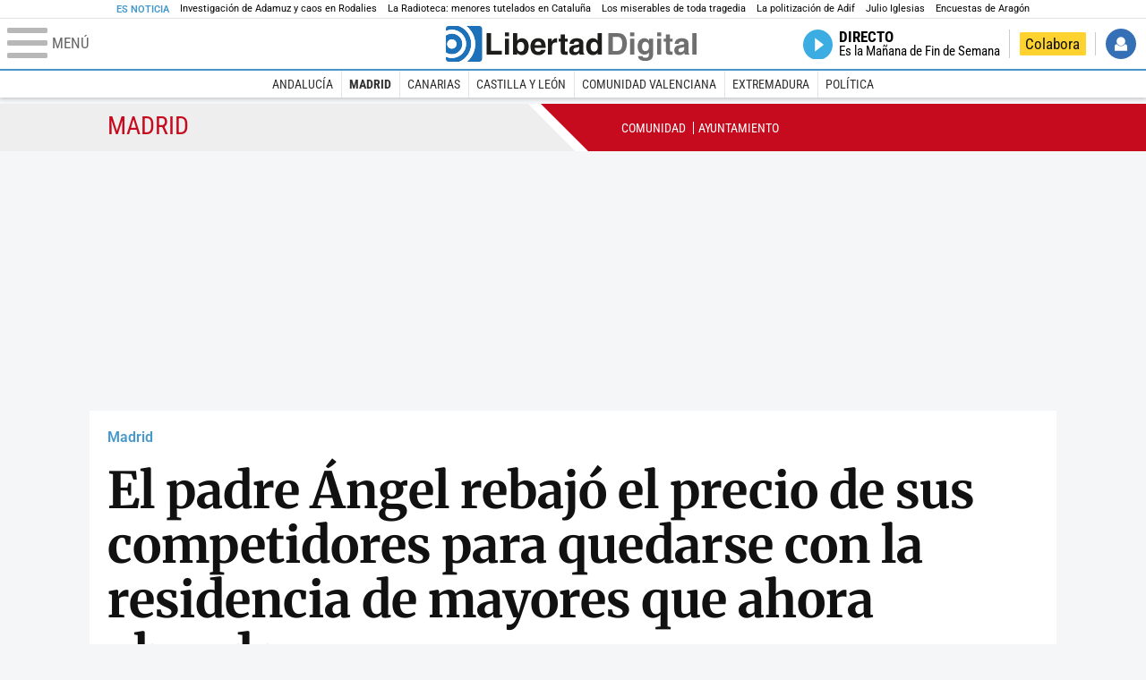

--- FILE ---
content_type: text/html; charset=UTF-8
request_url: https://www.libertaddigital.com/madrid/2022-06-16/el-padre-angel-rebajo-el-precio-de-sus-competidores-para-quedarse-con-la-residencia-de-mayores-que-ahora-abandona-6907864/
body_size: 18237
content:
<!DOCTYPE html>
<html lang="es-ES" data-adsection="ESP_D" data-adsubsection="MADRI" data-adpagetype="articulo">
<head prefix="og: http://ogp.me/ns# fb: http://ogp.me/ns/fb# article: http://ogp.me/ns/article#">
    <title>El padre Ángel rebajó el precio de sus competidores para quedarse con la residencia de mayores que ahora abandona - Libertad Digital</title>
    <meta http-equiv="content-type" content="text/html; charset=utf-8" />
    <meta name="viewport" content="width=device-width,initial-scale=1,minimum-scale=1" />
    <meta name="mobile-web-app-capable" content="no">
    <meta name="apple-mobile-web-app-capable" content="no" />
    <link rel="preconnect" href="https://s1.staticld.com" />
    <link rel="preload" as="script" href="https://ajax.googleapis.com/ajax/libs/jquery/3.5.1/jquery.min.js" />
    <link rel="preload" as="script" href="https://s1.staticld.com/js/251/210318.min.js" />
            <link rel="preload" as="style" href="https://s1.staticld.com/css/251/2/madrid.css" />
                    <link rel="preload" as="font" href="https://s1.staticld.com/fonts/robotocondensed.woff2" crossorigin="anonymous" />
        <link rel="preload" as="font" href="https://s1.staticld.com/fonts/robotocondensed-italic.woff2" crossorigin="anonymous" />
        <link rel="preload" as="font" href="https://s1.staticld.com/fonts/roboto.woff2" crossorigin="anonymous" />
        <link rel="preload" as="font" href="https://s1.staticld.com/fonts/roboto-italic.woff2" crossorigin="anonymous" />
        <link rel="preload" as="font" href="https://s1.staticld.com/fonts/poppins800.woff2" crossorigin="anonymous" />
                <link rel="preload" as="font" href="https://s1.staticld.com/fonts/merriweather.woff2" crossorigin="anonymous" />
        <link rel="preload" as="font" href="https://s1.staticld.com/fonts/inter.woff2" crossorigin="anonymous" />
            
<link rel="preconnect" href="https://www.google-analytics.com" />
<link rel="preconnect" href="https://www.googletagservices.com" />
<link rel="preconnect" href="https://sb.scorecardresearch.com" />
<link rel="preconnect" href="https://onesignal.com" crossorigin="anonymous" />
<link rel="preconnect" href="https://cdn.onesignal.com" />

<link rel="dns-prefetch" href="https://www.adblockanalytics.com" />

<link rel="preconnect" href="https://des.smartclip.net" />
<link rel="preconnect" href="https://static.criteo.net" />
<link rel="preconnect" href="https://gem.gbc.criteo.com" />
<link rel="preconnect" href="https://ag.gbc.criteo.com" />
<link rel="preconnect" href="https://cas.criteo.com" />
<link rel="preconnect" href="https://log.outbrain.com" />
<link rel="dns-prefetch" href="https://www.ultimedia.com" />
<link rel="preconnect" href="https://adservice.google.com" />
<link rel="preconnect" href="https://securepubads.g.doubleclick.net" />
<link rel="preconnect" href="https://pagead2.googlesyndication.com" />
<link rel="preconnect" href="https://cdn.smartclip-services.com" />
<link rel="preconnect" href="https://ib.adnxs.com" />
<link rel="preconnect" href="https://fonts.googleapis.com" />

<link rel="preload" as="script" href="https://www.googletagmanager.com/gtm.js?id=GTM-K8ZQ574" />

    
<meta name="apple-itunes-app" content="app-id=360408369">
<link rel="apple-touch-icon" href="https://s.libertaddigital.com/logos/ld/256.png" />
<meta name="author" content="Sandra León">
<link rel="canonical" href="https://www.libertaddigital.com/madrid/2022-06-16/el-padre-angel-rebajo-el-precio-de-sus-competidores-para-quedarse-con-la-residencia-de-mayores-que-ahora-abandona-6907864/" />
<meta name="description" content="Dos empresas se retiraron del concurso, pero Mensajeros de la Paz se reafirmó en su oferta. Hoy, las familias denuncian el abandono de los ancianos.">
<link rel="image_src" href="https://s1.staticld.com//2020/02/14/capilla-ardiente-cristina-de-borbon-9.jpg" />
<meta name="keywords" content="alzheimer, mensajeros de la paz, padre Ángel, residencia ancianos, residencia fundación reina sofía alzheimer">
<meta http-equiv="last-modified" content="2025-01-13T00:45:34+01:00">
<link rel="manifest" href="https://s.libertaddigital.com/json/manifest/ld.json" />
<meta name="news_keywords" content="alzheimer, mensajeros de la paz, padre Ángel, residencia ancianos, residencia fundación reina sofía alzheimer">
<meta name="robots" content="follow,index,max-image-preview:large">
<link rel="shortcut icon" href="https://s.libertaddigital.com/ld.ico" />
<meta name="theme-color" content="#1B75BB">
<meta property="fb:app_id" content="115312275199271">
<meta property="fb:pages" content="141423087721">
<meta property="ld:content_type" content="news">
<meta property="ld:outbrain" content="yes">
<meta property="ld:section" content="Madrid">
<meta property="ld:seedtag" content="yes">
<meta property="ld:theme" content="madrid">
<meta property="og:description" content="Dos empresas se retiraron del concurso, pero Mensajeros de la Paz se reafirmó en su oferta. Hoy, las familias denuncian el abandono de los ancianos.">
<meta property="og:image" content="https://s1.staticld.com//2020/02/14/1200/675/capilla-ardiente-cristina-de-borbon-9.jpg">
<meta property="og:image:height" content="675">
<meta property="og:image:width" content="1200">
<meta property="og:site_name" content="Libertad Digital">
<meta property="og:title" content="El padre Ángel rebajó el precio de sus competidores para quedarse con la residencia que ahora abandona">
<meta property="og:type" content="article">
<meta property="og:url" content="https://www.libertaddigital.com/madrid/2022-06-16/el-padre-angel-rebajo-el-precio-de-sus-competidores-para-quedarse-con-la-residencia-de-mayores-que-ahora-abandona-6907864/">
<meta property="mrf:authors" content="Sandra León">
<meta property="mrf:sections" content="España">
<meta property="mrf:tags" content="contentType:news;sub-section:Madrid;creator:412721303965;branded:no">
<meta property="article:author" content="https://www.libertaddigital.com/autores/sandra-leon/">
<meta property="article:modified_time" content="2025-01-13T00:45:34+01:00">
<meta property="article:published_time" content="2022-06-16T06:57:42+02:00">
<meta property="article:section" content="Madrid">
<meta property="article:tag" content="alzheimer" />
<meta property="article:tag" content="mensajeros de la paz" />
<meta property="article:tag" content="padre Ángel" />
<meta property="article:tag" content="residencia ancianos" />
<meta property="article:tag" content="residencia fundación reina sofía alzheimer" />
<meta name="twitter:card" content="summary_large_image">
<meta name="twitter:description" content="Dos empresas se retiraron del concurso, pero Mensajeros de la Paz se reafirmó en su oferta. Hoy, las familias denuncian el abandono de los ancianos.">
<meta name="twitter:image" content="https://s1.staticld.com//2020/02/14/1920/960/x-ld/capilla-ardiente-cristina-de-borbon-9.jpg">
<meta name="twitter:site" content="@libertaddigital">
<meta name="twitter:title" content="El padre Ángel rebajó el precio de sus competidores para quedarse con la residencia que ahora abandona">
    <script>
        (function(n,t){"use strict";function w(){}function u(n,t){if(n){typeof n=="object"&&(n=[].slice.call(n));for(var i=0,r=n.length;i<r;i++)t.call(n,n[i],i)}}function it(n,i){var r=Object.prototype.toString.call(i).slice(8,-1);return i!==t&&i!==null&&r===n}function s(n){return it("Function",n)}function a(n){return it("Array",n)}function et(n){var i=n.split("/"),t=i[i.length-1],r=t.indexOf("?");return r!==-1?t.substring(0,r):t}function f(n){(n=n||w,n._done)||(n(),n._done=1)}function ot(n,t,r,u){var f=typeof n=="object"?n:{test:n,success:!t?!1:a(t)?t:[t],failure:!r?!1:a(r)?r:[r],callback:u||w},e=!!f.test;return e&&!!f.success?(f.success.push(f.callback),i.load.apply(null,f.success)):e||!f.failure?u():(f.failure.push(f.callback),i.load.apply(null,f.failure)),i}function v(n){var t={},i,r;if(typeof n=="object")for(i in n)!n[i]||(t={name:i,url:n[i]});else t={name:et(n),url:n};return(r=c[t.name],r&&r.url===t.url)?r:(c[t.name]=t,t)}function y(n){n=n||c;for(var t in n)if(n.hasOwnProperty(t)&&n[t].state!==l)return!1;return!0}function st(n){n.state=ft;u(n.onpreload,function(n){n.call()})}function ht(n){n.state===t&&(n.state=nt,n.onpreload=[],rt({url:n.url,type:"cache"},function(){st(n)}))}function ct(){var n=arguments,t=n[n.length-1],r=[].slice.call(n,1),f=r[0];return(s(t)||(t=null),a(n[0]))?(n[0].push(t),i.load.apply(null,n[0]),i):(f?(u(r,function(n){s(n)||!n||ht(v(n))}),b(v(n[0]),s(f)?f:function(){i.load.apply(null,r)})):b(v(n[0])),i)}function lt(){var n=arguments,t=n[n.length-1],r={};return(s(t)||(t=null),a(n[0]))?(n[0].push(t),i.load.apply(null,n[0]),i):(u(n,function(n){n!==t&&(n=v(n),r[n.name]=n)}),u(n,function(n){n!==t&&(n=v(n),b(n,function(){y(r)&&f(t)}))}),i)}function b(n,t){if(t=t||w,n.state===l){t();return}if(n.state===tt){i.ready(n.name,t);return}if(n.state===nt){n.onpreload.push(function(){b(n,t)});return}n.state=tt;rt(n,function(){n.state=l;t();u(h[n.name],function(n){f(n)});o&&y()&&u(h.ALL,function(n){f(n)})})}function at(n){n=n||"";var t=n.split("?")[0].split(".");return t[t.length-1].toLowerCase()}function rt(t,i){function e(t){t=t||n.event;u.onload=u.onreadystatechange=u.onerror=null;i()}function o(f){f=f||n.event;(f.type==="load"||/loaded|complete/.test(u.readyState)&&(!r.documentMode||r.documentMode<9))&&(n.clearTimeout(t.errorTimeout),n.clearTimeout(t.cssTimeout),u.onload=u.onreadystatechange=u.onerror=null,i())}function s(){if(t.state!==l&&t.cssRetries<=20){for(var i=0,f=r.styleSheets.length;i<f;i++)if(r.styleSheets[i].href===u.href){o({type:"load"});return}t.cssRetries++;t.cssTimeout=n.setTimeout(s,250)}}var u,h,f;i=i||w;h=at(t.url);h==="css"?(u=r.createElement("link"),u.type="text/"+(t.type||"css"),u.rel="stylesheet",u.href=t.url,t.cssRetries=0,t.cssTimeout=n.setTimeout(s,500)):(u=r.createElement("script"),u.type="text/"+(t.type||"javascript"),u.src=t.url);u.onload=u.onreadystatechange=o;u.onerror=e;u.async=!1;u.defer=!1;t.errorTimeout=n.setTimeout(function(){e({type:"timeout"})},7e3);f=r.head||r.getElementsByTagName("head")[0];f.insertBefore(u,f.lastChild)}function vt(){for(var t,u=r.getElementsByTagName("script"),n=0,f=u.length;n<f;n++)if(t=u[n].getAttribute("data-headjs-load"),!!t){i.load(t);return}}function yt(n,t){var v,p,e;return n===r?(o?f(t):d.push(t),i):(s(n)&&(t=n,n="ALL"),a(n))?(v={},u(n,function(n){v[n]=c[n];i.ready(n,function(){y(v)&&f(t)})}),i):typeof n!="string"||!s(t)?i:(p=c[n],p&&p.state===l||n==="ALL"&&y()&&o)?(f(t),i):(e=h[n],e?e.push(t):e=h[n]=[t],i)}function e(){if(!r.body){n.clearTimeout(i.readyTimeout);i.readyTimeout=n.setTimeout(e,50);return}o||(o=!0,vt(),u(d,function(n){f(n)}))}function k(){r.addEventListener?(r.removeEventListener("DOMContentLoaded",k,!1),e()):r.readyState==="complete"&&(r.detachEvent("onreadystatechange",k),e())}var r=n.document,d=[],h={},c={},ut="async"in r.createElement("script")||"MozAppearance"in r.documentElement.style||n.opera,o,g=n.head_conf&&n.head_conf.head||"head",i=n[g]=n[g]||function(){i.ready.apply(null,arguments)},nt=1,ft=2,tt=3,l=4,p;if(r.readyState==="complete")e();else if(r.addEventListener)r.addEventListener("DOMContentLoaded",k,!1),n.addEventListener("load",e,!1);else{r.attachEvent("onreadystatechange",k);n.attachEvent("onload",e);p=!1;try{p=!n.frameElement&&r.documentElement}catch(wt){}p&&p.doScroll&&function pt(){if(!o){try{p.doScroll("left")}catch(t){n.clearTimeout(i.readyTimeout);i.readyTimeout=n.setTimeout(pt,50);return}e()}}()}i.load=i.js=ut?lt:ct;i.test=ot;i.ready=yt;i.ready(r,function(){y()&&u(h.ALL,function(n){f(n)});i.feature&&i.feature("domloaded",!0)})})(window);
        head.load([
                                                {jquery: "https://ajax.googleapis.com/ajax/libs/jquery/3.5.1/jquery.min.js"},
            {breaking: "https://s1.staticld.com//rt/2017urgente.js"},
                        {ld: "https://s1.staticld.com/js/251/210318.min.js"},

            {publi: "https://s1.staticld.com/rt/ld.min.js"}        ]);
    </script>
    <link title="Libertad Digital" rel="search" type="application/opensearchdescription+xml" href="https://www.libertaddigital.com/fragmentos/open-search.xml" />
    <link rel="stylesheet" href="https://s1.staticld.com/css/251/mobile.min.css" />
    <link rel="stylesheet" media="(min-width: 480px)" href="https://s1.staticld.com/css/251/tablet.min.css" />
    <link rel="stylesheet" media="(min-width: 821px)" href="https://s1.staticld.com/css/251/desktop.min.css" />
    <link rel="stylesheet" media="print" href="https://s1.staticld.com/css/251/print.min.css" />
                <script>head.load({"madrid_css":"https://s1.staticld.com/css/251/2/madrid.css"})</script>
        <script type="application/ld+json">{"@context":"https://schema.org","@type":"NewsArticle","headline":"El padre Ángel rebajó el precio de sus competidores para quedarse con la residencia que ahora abandona","description":"Dos empresas se retiraron del concurso, pero Mensajeros de la Paz se reafirmó en su oferta. Hoy, las familias denuncian el abandono de los ancianos.","articleSection":"Madrid","datePublished":"2022-06-16T06:57:42+0200","dateModified":"2025-01-13T00:45:34+0100","keywords":"Enfermedad de Alzheimer, ONG, Mensajeros de la Paz, Padre Ángel, Residencias de ancianos","mainEntityOfPage":{"@type":"WebPage","@id":"https://www.libertaddigital.com/madrid/2022-06-16/el-padre-angel-rebajo-el-precio-de-sus-competidores-para-quedarse-con-la-residencia-de-mayores-que-ahora-abandona-6907864/"},"image":{"@type":"ImageObject","url":"https://s1.staticld.com//2020/02/14/capilla-ardiente-cristina-de-borbon-9.jpg","width":1920,"height":1279},"author":[{"@type":"Person","name":"Sandra León","url":"https://www.libertaddigital.com/autores/sandra-leon/"}],"publisher":{"@type":"Organization","name":"Libertad Digital","url":"https://www.libertaddigital.com/","logo":{"@type":"ImageObject","url":"https://s1.staticld.com//2020/11/25/libertaddigital-logo.jpg"},"sameAs":["https://www.facebook.com/libertad.digital","https://x.com/libertaddigital","https://es.wikipedia.org/wiki/Libertad_Digital","https://www.instagram.com/libertaddigital_"],"publishingPrinciples":{"@type":"CreativeWork","url":"https://www.libertaddigital.com/corporativo/#valores"}},"articleBody":"Las denuncias de los familiares de la residencia Fundación Reina Sofía Alzheimer han puesto de manifiesto la incapacidad de Mensajeros de la Paz para gestionar un centro que hasta ahora era considerado toda una referencia en el cuidado de los mayores que sufren esta enfermedad.A pesar de que algunos medios, como el diario El País, han intentado justificar las innumerables carencias, alegando que el presupuesto ofrecido por la Comunidad de Madrid era demasiado bajo, lo cierto es que la ONG del Padre Ángel ofreció un precio inferior al establecido por el Gobierno regional en el pliego de condiciones, tal y como se puede comprobar en la propia página web del perfil del contratante. Y no sólo eso, sino que, a pesar de que otros candidatos se retiraron por el camino por culpa de la inflación, Mensajeros de la Paz se reafirmó en su oferta económica, probablemente sabedora de que era la única baza con la que contaba para ganar el concurso.Escándalo en un centro de Alzheimer del Padre Ángel: falta de personal, de higiene y ancianos abandonadosSandra León/Vanessa VallecilloEl polémico concursoEl pliego publicado en 2020 establecía un presupuesto de hasta 14.491.205 euros para hacerse cargo de la mencionada residencia desde 2021 hasta 2023, la duración mínima del contrato. Sin embargo, la ONG presentó una oferta inferior que, además, se beneficiaba de la exención del 4% del IVA por ser una entidad social, con lo que, finalmente, se quedaba en 10.063.334 euros.\n\nOferta presentada por Mensajeros de la Paz\nSu propuesta fue sometida a examen junto a otras tres, aunque una de ellas, la firmada por Ferrovial, fue rechazada directamente por baja temeraria, una figura legal que permite dejar fuera de concurso a aquellos candidatos que plantean un precio tan bajo que hace que la administración sea consciente de antemano de que, previsiblemente, no se podrá cumplir.En una primera resolución, fechada el 9 de abril de 2021, la Comunidad de Madrid comunicó a los participantes que la adjudicataria sería Sacyr Social, la empresa que había quedado en primer lugar, al obtener 99,25 puntos sobre 100. El 12 de julio, sin embargo, se comunicó que tanto Sacyr como Quavitae Servicios Asistenciales -la empresa que había quedado en segundo lugar- habían decidido retirar su propuesta, por lo que, finalmente, el contrato recaería en Mensajeros de la Paz, los únicos que se habían mantenido en el concurso.Otras dos empresas se retiraronDesde Sacyr, explican a Libertad Digital que su retirada se debió y simple y llanamente a la subida de la inflación: \"La evolución del IPC en el plazo que transcurrió entre la presentación de la propuesta y la resolución hacía inviable el cumplimiento de la misma desde el punto de vista económico\".Desde Domusvi, el grupo que está detrás de Quavitae, han evitado responder a las preguntas de LD, aunque sí se han esforzado en negar la versión que han ofrecido a este periódico trabajadores y familiares de los residentes: que ambas empresas se habrían puesto de acuerdo para tratar de que el concurso quedara desierto y forzar así a la Comunidad de Madrid a elevar el presupuesto. La ONG del Padre Ángel, en todo caso, no estaba dispuesta a renunciar a la gestión de un centro que, con su retirada, quedaba directamente en sus manos y que, de otra forma, jamás hubiese obtenido, ya que, a pesar del bajo precio ofrecido, era la empresa peor valorada en base a las mejoras planteadas.\n\nValoración de las ofertas por parte de la Comunidad de Madrid\nTal y como explican fuentes conocedoras del procedimiento, los candidatos son valorados en función de dos criterios: la oferta económica (un máximo de 49 puntos) y la propuesta que realizan para mejorar el centro, que es lo que más peso tiene en la decisión final (hasta 51 puntos). Mientras que Sacyr y Quavitae obtuvieron la máxima puntuación en este apartado, Mensajeros de la Paz apenas consiguió 23 puntos.La versión de la Comunidad de MadridCon todo, la Comunidad de Madrid insiste en que la ONG fue libre en su día de aceptar o no el contrato y que, una vez firmado, tiene la obligación de cumplirlo. La semana pasada, el diario El País se hizo eco de una supuesta carta en la que el Padre Ángel anunciaba su intención de renunciar a la gestión del centro. Sin embargo, fuentes de la Consejería de Políticas Sociales aseguran a Libertad Digital que \"Mensajeros de la Paz en ningún momento ha solicitado formalmente la rescisión del contrato\".Los propios familiares apuntaban a LD que desde la ONG les habían reconocido directamente que \"no querían que este asunto afectase a su marca, pero obviamente no habrán querido hacer frente a la penalización que supone romper el contrato\". Así las cosas, sus esperanzas están puestas en estos momentos en el supervisor que la Comunidad de Madrid ha impuesto al Padre Ángel y que se encargará de garantizar que Mensajeros de la Paz cumple al dedillo las condiciones establecidas en el pliego del contrato.Rebelión en la residencia de Mensajeros de la Paz: \"Ahora hablar del Padre Ángel es hablar del demonio\"Sandra León¿Falta de personal?Según han denunciado los familiares, los graves problemas de higiene y cuidados que sufren los residentes se derivan de la falta de personal, ya que, cuando entró Mensajeros de la Paz, \"empezaron a echar a gerocultoras, personal de rehabilitación y hasta a la animadora, que puede parecer un extra, pero para gente con Alzheimer es fundamental, porque para ellos la estimulación cognitiva es muy importante\".La Consejería de Políticas Sociales, sin embargo, asegura que \"esa residencia tiene una ratio de personal de atención directa por encima de la media de todas las residencias de la Comunidad de Madrid y muy por encima del ratio que establece el Gobierno central\", por lo que lo primero que comprobarán es que, efectivamente, la plantilla es la acordada, algo que familiares y trabajadores han puesto en duda. Según su testimonio, ni siquiera hay un médico 24 horas, algo obligatorio para este tipo de centros. Además, una de las empleadas ha revelado a LD que las vacaciones no se cubren."}</script><script type="application/ld+json">{"@context":"https://schema.org","@type":"WebSite","url":"https://www.libertaddigital.com/","potentialAction":{"@type":"SearchAction","target":{"@type":"EntryPoint","urlTemplate":"https://www.libertaddigital.com/c.php?op=buscar&q={search_term_string}"},"query-input":"required name=search_term_string"}}</script><script type="application/ld+json">{"@context":"http://schema.org","@type":"BreadcrumbList","itemListElement":[{"@type":"ListItem","position":1,"name":"Inicio","item":"https://www.libertaddigital.com/"},{"@type":"ListItem","position":2,"name":"España","item":"https://www.libertaddigital.com/espana/"},{"@type":"ListItem","position":3,"name":"Madrid","item":"https://www.libertaddigital.com/madrid/"},{"@type":"ListItem","position":4,"name":"El padre Ángel rebajó el precio de sus competidores para quedarse con la residencia de mayores que ahora abandona","item":"https://www.libertaddigital.com/madrid/2022-06-16/el-padre-angel-rebajo-el-precio-de-sus-competidores-para-quedarse-con-la-residencia-de-mayores-que-ahora-abandona-6907864/"}]}</script></head>

<body class="noticia">
<a name="top"></a>

<noscript><iframe src="https://www.googletagmanager.com/ns.html?id=GTM-K8ZQ574" height="0" width="0" style="display:none;visibility:hidden"></iframe></noscript>


<nav class="news">
    <span class="title">Es Noticia</span>
    <div class="scrollable"><ul>
            <li class="name"><a class="url" href="https://www.libertaddigital.com/espana/politica/2026-01-21/accidente-tren-adamuz-cordoba-investigacion-muertos-ultima-hora-7346940/">Investigación de Adamuz y caos en Rodalies</a></li>
            <li class="name"><a class="url" href="https://www.libertaddigital.com/espana/politica/2026-01-24/pablo-planas-el-escandalo-de-la-infancia-puede-acabar-con-erc-7347525/">La Radioteca: menores tutelados en Cataluña</a></li>
            <li class="name"><a class="url" href="https://www.libertaddigital.com/opinion/2026-01-24/javier-somalo-los-miserables-de-toda-tragedia-7348632/">Los miserables de toda tragedia</a></li>
            <li class="name"><a class="url" href="https://www.libertaddigital.com/espana/politica/2026-01-24/la-politizacion-en-adif-pone-en-tela-de-juicio-toda-la-red-se-triplico-el-numero-de-directivos-y-cinco-estan-imputados-7348421/">La politización de Adif </a></li>
            <li class="name"><a class="url" href="https://www.libertaddigital.com/espana/2026-01-23/fiscalia-audiencia-nacional-archiva-investigacion-julio-iglesias-falta-competencia-7348426/">Julio Iglesias</a></li>
            <li class="name"><a class="url" href="https://www.libertaddigital.com/espana/2026-01-23/el-pais-tambien-augura-una-catastrofe-para-pilar-alegria-7347979/">Encuestas de Aragón</a></li>
        </ul></div>
</nav>

<header class="superior">
    <a href="#" class="menu" aria-label="Abrir el menú de la web">
        <div class="hamburguesa">
            <span class="linea"></span>
            <span class="linea"></span>
            <span class="linea"></span>
        </div>
        <span class="rotulo">Menú</span>
    </a>
    <a class="logo"  href="https://www.libertaddigital.com/" title="Portada">
    <svg xmlns="http://www.w3.org/2000/svg" viewBox="-14.2 0 815.9 117.9"><path fill="#1D1D1B" d="M133 81.7h35.2v12.8h-50V23.7H133zM177.9 42h13.6v52.4h-13.6V42zm0-20.6h13.6v12.8h-13.6V21.4zM229.3 52.7c-8.7 0-11.7 8.2-11.7 15.6 0 5.9 1.8 16.2 11.7 16.2 10 0 11.7-10.2 11.7-16.2 0-7.4-3-15.6-11.7-15.6zm-11.2-3.9l.2-.2c2.2-3.3 6.3-8.2 15.2-8.2 11.5 0 21.8 8.9 21.8 27.2 0 14.6-6.5 28.4-22.1 28.4-5.7 0-11.8-2.1-15.2-8l-.2-.2v6.6h-13.3V23.7h13.6v25.1zM296.6 63.4c0-9.3-6.1-11.9-10.6-11.9s-10.6 2.7-10.6 11.9h21.2zm-21.8 9.1c0 2.9 1.2 12.5 12.3 12.5 3.8 0 7.8-2.3 8.9-6.1h14.1c0 5.8-7.4 17.1-23.7 17.1-14 0-25.2-7.9-25.2-28.4 0-14.3 7.3-27.2 24.8-27.2 18.6 0 24.8 12.7 24.8 32l-36 .1zM317.7 42h13v8.9h.2c2.9-5.3 6-10.4 14.4-10.4.9 0 1.8.1 2.7.2v14c-1.2-.2-2.7-.2-3.9-.2-10.7 0-12.7 6.7-12.7 12.5v27.5h-13.6V42h-.1zM373.4 42h8.7v9.9h-8.7v28.4c0 3.1.1 4.2 5.8 4.2.9 0 1.9-.1 2.9-.3v10.5c-2.2.2-4.3.3-6.5.3h-1.8c-11.8 0-14-4.5-14-11.3V51.9h-7.2V42h7.2V27.8h13.6V42zM419.7 68.8c-1.7.9-3.1 1.7-5.8 2.2l-3.6.7c-6.3 1.2-9.5 2.9-9.5 8.2 0 4.5 3.1 6.5 6.9 6.5 3.2 0 12-1.6 12-12.2v-5.4zm13.6 15.3c0 6.3 1.5 7.7 3.2 8.2v2.2h-15.1c-.5-1.2-1.3-3.2-1.3-6.1-4.2 4.3-7.5 7.7-16.8 7.7-9.4 0-16.2-5.5-16.2-16.2 0-8.7 5.5-14.9 14.4-16.2l13.3-2c1.9-.3 4.8-.8 4.8-4.3s-2-5.9-8.4-5.9c-7.3 0-8.5 3.2-9.1 7.2h-13.6c.1-3.8 2.7-18 22.4-18.2 18.7 0 22.3 8.4 22.3 15.9v27.7h.1zM468.5 84.4c10 0 11.7-10.2 11.7-16.2 0-7.4-3.1-15.6-11.7-15.6-8.7 0-11.7 8.2-11.7 15.6 0 6 1.8 16.2 11.7 16.2zm24.8 10.1H480v-6.6l-.2.2c-3.4 5.9-9.5 8-15.2 8-15.6 0-22.1-13.8-22.1-28.4 0-18.3 10.2-27.2 21.8-27.2 8.9 0 13 4.8 15.2 8.2l.2.2V23.7h13.6v70.8z"/><path fill="#706F6F" d="M529.5 82.2h14.4c12 0 16.1-12.1 16.1-23.7 0-20.9-10-22.6-16.3-22.6h-14.2v46.3zM515 23.7h31.2C570 23.7 575 44 575 57.4c0 15.2-6 37-29.4 37H515V23.7zM585.6 42h13.6v52.4h-13.6V42zm0-20.6h13.6v12.8h-13.6V21.4zM646.9 67.7c0-8.4-4.1-15.3-11.8-15.3-5.1 0-10.8 3.7-10.8 15.9 0 6.7 2.8 14.6 10.9 14.6 9.3-.1 11.7-8 11.7-15.2zM660.4 42v49.2c0 9.1-.7 24.1-26.3 24.1-10.8 0-22.3-4.6-22.9-15.6h15c.6 2.7 1.7 5.3 9.7 5.3 7.4 0 10.9-3.5 10.9-12v-6.2l-.2-.1c-2.3 3.8-5.7 7.7-14 7.7-12.6 0-22.6-8.8-22.6-27.1 0-18 10.3-26.9 21.8-26.9 9.8 0 13.7 5.7 15.4 9.2h.2V42h13zM673.2 42h13.6v52.4h-13.6V42zm0-20.6h13.6v12.8h-13.6V21.4zM715.4 42h8.7v9.9h-8.7v28.4c0 3.1.1 4.2 5.8 4.2.9 0 1.9-.1 2.9-.3v10.5c-2.2.2-4.3.3-6.5.3h-1.8c-11.8 0-14-4.5-14-11.3V51.9h-7.2V42h7.2V27.8h13.6V42zM761.7 68.8c-1.7.9-3.1 1.7-5.8 2.2l-3.6.7c-6.3 1.2-9.5 2.9-9.5 8.2 0 4.5 3.1 6.5 6.9 6.5 3.2 0 12-1.6 12-12.2v-5.4zm13.6 15.3c0 6.3 1.5 7.7 3.2 8.2v2.2h-15.1c-.5-1.2-1.3-3.2-1.3-6.1-4.2 4.3-7.5 7.7-16.8 7.7-9.4 0-16.2-5.5-16.2-16.2 0-8.7 5.5-14.9 14.4-16.2l13.3-2c1.9-.3 4.8-.8 4.8-4.3s-2-5.9-8.4-5.9c-7.3 0-8.5 3.2-9.1 7.2h-13.6c.1-3.8 2.7-18 22.4-18.2 18.7 0 22.3 8.4 22.3 15.9v27.8l.1-.1zM801.7 94.5h-13.6V23.7h13.6z"/><path fill="#1D71B8" d="M-14.2 9.2v7.3C3 8.7 24 11.8 38.1 26c18.2 18.2 18.2 47.8 0 66l-.2.2c-14.1 14-35 17-52.1 9.2v7.3c0 5.1 4.1 9.2 9.2 9.2h34c7.5-3.1 14.5-7.7 20.6-13.8v-.1c24.8-24.9 25.1-65 .5-89.5l-.3-.3C43.3 7.7 35.6 3 27.4 0H-5c-5.1 0-9.2 4.1-9.2 9.2z"/><path fill="#1D71B8" d="M94.5 0H52.1c2.2 1.7 4.3 3.6 6.4 5.6l.5.5c29.6 29.6 29.8 77.6.3 107.1-.1.1-.2.1-.2.2-1.6 1.6-3.3 3.1-5 4.5h40.4c5.1 0 9.2-4.1 9.2-9.2V9.2c0-5.1-4.1-9.2-9.2-9.2zM16 48.8c6 6 6 15.6 0 21.6-5.9 6-15.6 5.9-21.6 0-6-6-6-15.6 0-21.6 6-6 15.6-6 21.6 0zm13.2 34.7c.1-.1.2-.1.2-.2 13.3-13.3 13.4-34.9.1-48.2-.1-.1-.2-.2-.3-.2-11.9-11.7-30.3-12.8-43.5-3.4v55.7c13.3 9.2 31.6 8 43.5-3.7z"/><path fill="#FFF" d="M59.3 113.2C88.8 83.7 88.7 35.7 59 6.1l-.5-.5c-2-2-4.2-3.9-6.4-5.6H27.3c8.2 3 15.9 7.7 22.5 14.2l.3.3C74.6 39 74.4 79.1 49.6 104v.1c-6.1 6.1-13.1 10.7-20.6 13.8h25c1.7-1.4 3.4-2.9 5-4.5.1-.1.2-.2.3-.2z"/><path fill="#FFF" d="M37.9 92.3c.1-.1.2-.1.2-.2 18.2-18.2 18.2-47.8 0-66C24 11.8 3 8.7-14.2 16.5v15c13.2-9.4 31.6-8.3 43.5 3.4.1.1.2.2.3.2 13.3 13.3 13.2 34.9-.1 48.2-.1.1-.2.1-.2.2C17.4 95.2-.9 96.4-14.1 87.2v14.2c17 7.9 37.9 4.8 52-9.1z"/><path fill="#FFF" d="M-5.6 70.3c6 6 15.6 6 21.6 0 6-5.9 5.9-15.6 0-21.6-6-6-15.6-6-21.6 0-5.9 6-5.9 15.6 0 21.6z"/></svg>    </a>
        <!---->    <nav>
        <ul>
                        <li class="directo" id="directoesradio"><a href="https://esradio.libertaddigital.com/directo.html">
                    <span class="title">Directo</span>
                    <span class="programa">esRadio</span>
                                    </a></li>
            <li class="colaborar"><a href="https://www.libertaddigital.com/colabora/">Colabora</a></li>
            <li id="navbarLoginUsername" class="login">
                <a href="#">Iniciar Sesión</a>
            </li>
        </ul>
    </nav>
</header>

<div id="desplegable_login" class="d_usuario" style="display: none;"></div>

    <nav class="submenu">
        <div class="scrollable">
            <ul>
                                    <li class="name"><a class="url" href="https://www.libertaddigital.com/andalucia/">Andalucía</a></li>
                                    <li class="name actual"><a class="url" href="https://www.libertaddigital.com/madrid/">Madrid</a></li>
                                    <li class="name"><a class="url" href="https://www.libertaddigital.com/canarias/">Canarias</a></li>
                                    <li class="name"><a class="url" href="https://www.libertaddigital.com/castilla-leon/">Castilla y León</a></li>
                                    <li class="name"><a class="url" href="https://www.libertaddigital.com/valencia/">Comunidad Valenciana</a></li>
                                    <li class="name"><a class="url" href="https://www.libertaddigital.com/espana/extremadura/">Extremadura</a></li>
                                    <li class="name"><a class="url" href="https://www.libertaddigital.com/espana/politica/">Política</a></li>
                            </ul>
        </div>
    </nav>


    <div id="cintillo" class="vacio"></div>


    <div style="position: relative; overflow: hidden;"><div id="fb-root"></div></div>
    <script>
        head.ready("ld", function() {
            cargar_facebook(115312275199271, 'www.libertaddigital.com', 'www.libertaddigital.com',
                true);
        });
    </script>

    
<header class="contenedor secundario madrid">
    <p><a href="https://www.libertaddigital.com/madrid/">Madrid</a></p>
    <nav>
      <ul>
        <li><a href="https://www.libertaddigital.com/organismos/comunidad-de-madrid/">Comunidad</a></li>
        <li><a href="https://www.libertaddigital.com/organismos/ayuntamiento-de-madrid/">Ayuntamiento</a></li>
      </ul>
    </nav>
  </header>    
    <div class="dfp outofpage" id="outofpage"></div><div class="dfp mega atf" id="mega-atf"></div>
    
    
    <main>


<div id="infinito" data-json="https://s1.staticld.com/rt/seccion-ESP_D.json">
<div class="interior" >
    <div class="contabilizacion"><img src="https://c1.staticld.com/img/none.png?cpn=6907864&type=n&section=ESP_D" /></div>

    <div class="heading">
        <div class="overline"><a href="https://www.libertaddigital.com/madrid/">Madrid</a></div>
        <h1>El padre Ángel rebajó el precio de sus competidores para quedarse con la residencia de mayores que ahora abandona</h1>
        <h2 class="lede">Dos empresas se retiraron del concurso, pero Mensajeros de la Paz se reafirmó en su oferta. Hoy, las familias denuncian el abandono de los ancianos.</h2>            </div>

    <div class="toolbar">
    <div class="dateline">
        <div class="byline"><a rel="author" href="https://www.libertaddigital.com/autores/sandra-leon/"><figure><img class="l" data-src="https://s1.staticld.com//2022/10/24/80/120/286x23/sandra-leon.png" /></figure><span>Sandra León</span></a></div>        <time>16/6/2022 - 06:57</time>    </div>
    <ul class="social">
            <li class="facebook" data-text="El padre Ángel rebajó el precio de sus competidores para quedarse con la residencia de mayores que ahora abandona">Compartir</li>
        <li class="twitter"  data-text="El padre Ángel rebajó el precio de sus competidores para quedarse con la residencia de mayores que ahora abandona" data-via="libertaddigital" data-related="">Tuitear</li>
        <li class="whatsapp" data-text="El padre Ángel rebajó el precio de sus competidores para quedarse con la residencia de mayores que ahora abandona">Enviar</li>
        <li class="email"    data-text="El padre Ángel rebajó el precio de sus competidores para quedarse con la residencia de mayores que ahora abandona">Enviar</li>
    </ul>
</div>        
    
        
    <div class="dfp brandday" id="sc-brandday"></div>
    <div class="conlateral">
        <div class="content">
            
    <figure id="ph57345319-5bd2-4a88-a395-9797c729ae5f" class="main_photo ">
        <a href="https://s1.staticld.com//2020/02/14/1920/1080/fit/capilla-ardiente-cristina-de-borbon-9.jpg" class="fancybox" title="El padre Ángel, fundador de Mensajeros de la Paz | Gtres">            <picture><source sizes="auto" type="image/webp"  media="(max-width: 320px)" srcset="https://s1.staticld.com//2020/02/14/320/214/capilla-ardiente-cristina-de-borbon-9.jpg.webp 320w" /><source sizes="auto" type="image/jpeg"  media="(max-width: 320px)" srcset="https://s1.staticld.com//2020/02/14/320/214/capilla-ardiente-cristina-de-borbon-9.jpg 320w" /><source sizes="auto" type="image/webp"  media="(max-width: 480px)" srcset="https://s1.staticld.com//2020/02/14/480/320/capilla-ardiente-cristina-de-borbon-9.jpg.webp 480w" /><source sizes="auto" type="image/jpeg"  media="(max-width: 480px)" srcset="https://s1.staticld.com//2020/02/14/480/320/capilla-ardiente-cristina-de-borbon-9.jpg 480w" /><source sizes="auto" type="image/webp"  media="(max-width: 754px)" srcset="https://s1.staticld.com//2020/02/14/754/503/capilla-ardiente-cristina-de-borbon-9.jpg.webp 754w" /><source sizes="auto" type="image/jpeg"  media="(max-width: 754px)" srcset="https://s1.staticld.com//2020/02/14/754/503/capilla-ardiente-cristina-de-borbon-9.jpg 754w" /><source sizes="auto" type="image/webp"  srcset="https://s1.staticld.com//2020/02/14/697/465/capilla-ardiente-cristina-de-borbon-9.jpg.webp 697w" /><source sizes="auto" type="image/jpeg"  srcset="https://s1.staticld.com//2020/02/14/697/465/capilla-ardiente-cristina-de-borbon-9.jpg 697w" /><img loading="lazy" src="https://s1.staticld.com/images/trans.png" alt="Dos empresas se retiraron del concurso, pero Mensajeros de la Paz se reafirmó en su oferta. Hoy, las familias denuncian el abandono de los ancianos." title="El padre Ángel rebajó el precio de sus competidores para quedarse con la residencia de mayores que ahora abandona" /></picture>        </a>                    <figcaption>El padre Ángel, fundador de Mensajeros de la Paz | <span>Gtres</span></figcaption>
            </figure>

            <div class="trinityAudioPlaceholder"></div>            
                        
                        <div class="body ">
            <p>Las <a href="https://www.libertaddigital.com/madrid/2022-06-14/escandalo-en-un-centro-residencia-de-alzheimer-del-padre-angel-falta-de-personal-de-higiene-y-ancianos-abandonados-6907172/"><strong>denuncias de los familiares de la residencia Fundación Reina Sofía Alzheimer</strong></a> han puesto de manifiesto la incapacidad de Mensajeros de la Paz para gestionar un centro que hasta ahora era considerado toda una <strong>referencia en el cuidado de los mayores que sufren esta enfermedad</strong>.</p>
<div class="dfp roba atf movil dentro" id="roba-movil-atf"></div>
<p>A pesar de que algunos medios, como el diario <em>El País</em>, han intentado justificar las innumerables carencias, alegando que el presupuesto ofrecido por la Comunidad de Madrid era demasiado bajo, lo cierto es que<strong> la ONG del Padre Ángel ofreció un precio inferior al establecido por el Gobierno regional </strong>en el pliego de condiciones, tal y como se puede comprobar en la propia página web del perfil del contratante. Y no sólo eso, sino que, a pesar de que otros candidatos se retiraron por el camino por culpa de la inflación, Mensajeros de la Paz se reafirmó en su oferta económica, probablemente sabedora<strong> de que era la única baza con la que contaba</strong> <strong>para ganar el concurso.</strong></p>
<div data-oembed-url="https://www.libertaddigital.com/madrid/2022-06-14/escandalo-en-un-centro-residencia-de-alzheimer-del-padre-angel-falta-de-personal-de-higiene-y-ancianos-abandonados-6907172/"><a class="ldembed" href="https://www.libertaddigital.com/madrid/2022-06-14/escandalo-en-un-centro-residencia-de-alzheimer-del-padre-angel-falta-de-personal-de-higiene-y-ancianos-abandonados-6907172/"><span class="ldembed-img"><img alt="residencia-alzheimer-mensajeros-paz-padre-angel-13062022.jpeg" src="https://s1.staticld.com/2022/06/13/320/230/residencia-alzheimer-mensajeros-paz-padre-angel-13062022.jpeg" style="aspect-ratio: 32 / 23"></span><span class="ldembed-text"><span class="ldembed-title">Escándalo en un centro de Alzheimer del Padre Ángel: falta de personal, de higiene y ancianos abandonados</span><span class="ldembed-byline">Sandra León/Vanessa Vallecillo</span></span></a></div>
<h3>El polémico concurso</h3>
<div class="dfp roba btf movil dentro" id="roba-movil-btf"></div>
<p>El pliego publicado en 2020 establecía un<a href="https://www.madrid.org/contratos-publicos/1354853120939/1350930820369/1354853147276.pdf"> <strong>presupuesto de hasta 14.491.205</strong></a> euros para hacerse cargo de la mencionada residencia desde 2021 hasta 2023, la duración mínima del contrato. Sin embargo, la ONG presentó una oferta inferior que, además, se beneficiaba de la exención del 4% del IVA por ser una entidad social, con lo que, finalmente, se quedaba en <strong>10.063.334 euros</strong>.</p>
<figure><a class="fancybox" href="https://s1.staticld.com/2022/06/15/propuesta-mensajeros-paz-15062022.jpg" title=""><img class="l" data-sizes="auto" data-srcset="https://s1.staticld.com/2022/06/15/975/0/propuesta-mensajeros-paz-15062022.jpg 975w, https://s1.staticld.com/2022/06/15/650/0/propuesta-mensajeros-paz-15062022.jpg 650w, https://s1.staticld.com/2022/06/15/480/0/propuesta-mensajeros-paz-15062022.jpg 480w, https://s1.staticld.com/2022/06/15/320/0/propuesta-mensajeros-paz-15062022.jpg 320w" src="https://s1.staticld.com/2022/06/15/propuesta-mensajeros-paz-15062022.jpg" style="aspect-ratio: 963 / 293" alt="propuesta-mensajeros-paz-15062022.jpg"></a>

<figcaption>Oferta presentada por Mensajeros de la Paz</figcaption>
</figure>
<p>Su propuesta fue sometida a examen junto a otras tres, aunque una de ellas, la firmada por <strong>Ferrovial, fue rechazada directamente por baja temeraria</strong>, una figura legal que permite dejar fuera de concurso a aquellos candidatos que plantean un precio tan bajo que hace que la administración sea consciente de antemano de que, previsiblemente, no se podrá cumplir.</p>
<div class="dfp roba btf2 movil dentro" id="roba-movil-btf2"></div>
<p>En una primera resolución, fechada el 9 de abril de 2021, la Comunidad de Madrid comunicó a los participantes que la adjudicataria sería Sacyr Social, la empresa que había quedado en primer lugar, al obtener 99,25 puntos sobre 100. El 12 de julio, sin embargo, se comunicó que<strong> tanto Sacyr como Quavitae Servicios Asistenciales -la empresa que había quedado en segundo lugar- habían decidido retirar su propuesta</strong>, por lo que, finalmente, el contrato recaería en Mensajeros de la Paz, los únicos que se habían mantenido en el concurso.</p>
<h3>Otras dos empresas se retiraron</h3>
<p>Desde Sacyr, explican a <strong>Libertad Digital</strong> que su retirada se debió y simple y llanamente a la <strong>subida de la inflación</strong>: "La evolución del IPC en el plazo que transcurrió entre la presentación de la propuesta y la resolución hacía inviable el cumplimiento de la misma desde el punto de vista económico".</p>
<div class="dfp roba btf3 movil dentro" id="roba-movil-btf3"></div>
<p>Desde Domusvi, el grupo que está detrás de Quavitae, han evitado responder a las preguntas de <strong>LD</strong>, aunque sí se han esforzado en negar la versión que han ofrecido a este periódico trabajadores y familiares de los residentes: que ambas empresas se habrían puesto de acuerdo para tratar de que el concurso quedara desierto y forzar así a la Comunidad de Madrid a elevar el presupuesto. <strong>La ONG del Padre Ángel, en todo caso, no estaba dispuesta a renunciar </strong>a la gestión de un centro que, con su retirada, quedaba directamente en sus manos y que, de otra forma, jamás hubiese obtenido, ya que, a pesar del bajo precio ofrecido, <strong>era la empresa peor valorada </strong>en base a las mejoras planteadas.</p>
<figure><a class="fancybox" href="https://s1.staticld.com/2022/06/15/propuestas-residencia-reina-sofia-15062022.jpg" title=""><img class="l" data-sizes="auto" data-srcset="https://s1.staticld.com/2022/06/15/975/0/propuestas-residencia-reina-sofia-15062022.jpg 975w, https://s1.staticld.com/2022/06/15/650/0/propuestas-residencia-reina-sofia-15062022.jpg 650w, https://s1.staticld.com/2022/06/15/480/0/propuestas-residencia-reina-sofia-15062022.jpg 480w, https://s1.staticld.com/2022/06/15/320/0/propuestas-residencia-reina-sofia-15062022.jpg 320w" src="https://s1.staticld.com/2022/06/15/propuestas-residencia-reina-sofia-15062022.jpg" style="aspect-ratio: 907 / 216" alt="propuestas-residencia-reina-sofia-15062022.jpg"></a>

<figcaption>Valoración de las ofertas por parte de la Comunidad de Madrid</figcaption>
</figure>
<p>Tal y como explican fuentes conocedoras del procedimiento, los candidatos son valorados en función de dos criterios: la oferta económica (un máximo de 49 puntos) y la propuesta que realizan para mejorar el centro, que es lo que más peso tiene en la decisión final (hasta 51 puntos). Mientras que Sacyr y Quavitae obtuvieron la máxima puntuación en este apartado, Mensajeros de la Paz<strong> apenas consiguió 23 puntos</strong>.</p>
<section class="related">
    <h2>Relacionado</h2>
    <ul>
                    <li><a href="https://www.libertaddigital.com/madrid/2022-06-14/escandalo-en-un-centro-residencia-de-alzheimer-del-padre-angel-falta-de-personal-de-higiene-y-ancianos-abandonados-6907172/">
                 Escándalo en un centro de Alzheimer del padre Ángel: falta de personal, de higiene y ancianos abandonados            </a></li>
                    <li><a href="https://www.libertaddigital.com/madrid/2022-06-15/rebelion-residencia-fundacion-reina-sofia-mensajeros-de-la-paz-ahora-mismo-hablar-del-padre-angel-es-hablar-del-demonio-6907541/">
                 "Ahora hablar del padre Ángel es hablar del demonio"            </a></li>
                    <li><a href="https://www.libertaddigital.com/espana/2020-05-20/estado-alarma-coronavirus-padre-angel-denuncia-residencia-leon-la-baneza-muertes-1276658044/">
                 Sanitarios denuncian a la ONG del padre Ángel por "abandono con resultado de muerte" en una de sus residencias            </a></li>
                    <li><a href="https://www.libertaddigital.com/espana/2020-05-06/el-padre-angel-a-iglesias-personas-como-tu-ayudais-a-conseguir-que-un-mundo-mejor-sea-posible-1276657201/">
                 El padre Ángel, a Iglesias: "Personas como tú ayudáis a conseguir que un mundo mejor sea posible"            </a></li>
                    <li><a href="https://www.libertaddigital.com/espana/2020-02-26/infierno-iglesia-san-anton-vecinos-denunciaran-padre-angel-fiscalia-1276652940/">
                 Continúa el infierno en la Iglesia San Antón del padre Ángel: los vecinos de Chueca lo denunciarán a la Fiscalía            </a></li>
                    <li><a href="https://www.libertaddigital.com/espana/2019-12-24/vecinos-guerra-contra-padre-angel-es-una-narco-iglesia-1276649891/">
                 Vecinos en guerra contra el padre Ángel: "Tiene una narco-iglesia. Hay palizas y estamos amenazados"            </a></li>
            </ul>
</section>
<h3>La versión de la Comunidad de Madrid</h3>
<p>Con todo, la Comunidad de Madrid insiste en que la ONG fue libre en su día de aceptar o no el contrato y que, una vez firmado, tiene la obligación de cumplirlo. La semana pasada, el diario <em>El País </em>se hizo eco de una supuesta carta en la que el Padre Ángel anunciaba su intención de renunciar a la gestión del centro. Sin embargo, fuentes de la Consejería de Políticas Sociales aseguran a <strong>Libertad Digital </strong>que "<strong>Mensajeros de la Paz</strong><strong> en ningún momento ha solicitado formalmente la rescisión del contrato</strong>".</p>
<p>Los propios familiares apuntaban a <strong>LD</strong> que desde la ONG les habían reconocido directamente que "no querían que este asunto afectase a su marca, pero obviamente <strong>no habrán querido hacer frente a la penalización </strong>que supone romper el contrato". Así las cosas, sus esperanzas están puestas en estos momentos en el <strong>supervisor</strong> que la Comunidad de Madrid ha impuesto al Padre Ángel y que se encargará de garantizar que Mensajeros de la Paz cumple al dedillo las condiciones establecidas en el pliego del contrato.</p>
<div data-oembed-url="https://www.libertaddigital.com/madrid/2022-06-15/rebelion-residencia-fundacion-reina-sofia-mensajeros-de-la-paz-ahora-mismo-hablar-del-padre-angel-es-hablar-del-demonio-6907541/"><a class="ldembed" href="https://www.libertaddigital.com/madrid/2022-06-15/rebelion-residencia-fundacion-reina-sofia-mensajeros-de-la-paz-ahora-mismo-hablar-del-padre-angel-es-hablar-del-demonio-6907541/"><span class="ldembed-img"><img alt="padre-angel-mejide-escanes.jpg" src="https://s1.staticld.com/2017/05/22/320/230/padre-angel-mejide-escanes.jpg" style="aspect-ratio: 32 / 23"></span><span class="ldembed-text"><span class="ldembed-title">Rebelión en la residencia de Mensajeros de la Paz: "Ahora hablar del Padre Ángel es hablar del demonio"</span><span class="ldembed-byline">Sandra León</span></span></a></div>
<h3>¿Falta de personal?</h3>
<p>Según han denunciado los familiares, los graves problemas de higiene y cuidados que sufren los residentes se derivan de la falta de personal, ya que, cuando entró Mensajeros de la Paz, "<strong>empezaron a echar a gerocultoras, personal de rehabilitación y hasta a la animadora</strong>, que puede parecer un extra, pero para gente con Alzheimer es fundamental, porque para ellos la estimulación cognitiva es muy importante".</p>
<p>La Consejería de Políticas Sociales, sin embargo, asegura que "esa residencia tiene una ratio de personal de atención directa por encima de la media de todas las residencias de la Comunidad de Madrid y muy <strong>por encima del ratio que establece el Gobierno central</strong>", por lo que lo primero que comprobarán es que, efectivamente, la plantilla es la acordada, algo que familiares y trabajadores han puesto en duda. Según su testimonio, <strong>ni siquiera hay un médico 24 horas</strong>, algo obligatorio para este tipo de centros. Además, una de las empleadas ha revelado a <strong>LD</strong> que las vacaciones no se cubren.</p>            </div>
                                                <section class="tags">
    <h2>Temas</h2>
    <ul>
            <li><a href="https://www.libertaddigital.com/temas/enfermedad-de-alzheimer/">Enfermedad de Alzheimer</a></li>
            <li><a href="https://www.libertaddigital.com/temas/ong/">ONG</a></li>
            <li><a href="https://www.libertaddigital.com/organismos/mensajeros-de-la-paz/">Mensajeros de la Paz</a></li>
            <li><a href="https://www.libertaddigital.com/personajes/padre-angel/">Padre Ángel</a></li>
            <li><a href="https://www.libertaddigital.com/temas/residencias-de-ancianos/">Residencias de ancianos</a></li>
        </ul>
</section>            <ul class="social">
    <li class="facebook" data-text="El padre Ángel rebajó el precio de sus competidores para quedarse con la residencia de mayores que ahora abandona">Compartir</li>
    <li class="twitter"  data-text="El padre Ángel rebajó el precio de sus competidores para quedarse con la residencia de mayores que ahora abandona" data-via="libertaddigital" data-related="">Tuitear</li>
    <li class="whatsapp" data-text="El padre Ángel rebajó el precio de sus competidores para quedarse con la residencia de mayores que ahora abandona">Enviar</li>
    <li class="email"    data-text="El padre Ángel rebajó el precio de sus competidores para quedarse con la residencia de mayores que ahora abandona">Enviar</li>
</ul>        </div>

        <div>
                            <div class="flexbox_stuck"><div class="stuck"><div class="dfp roba atf" id="roba-atf"></div></div></div>
                                        <div class="flexbox_stuck"><div class="stuck">
                <div class="bloque miniportada json 10">
    <h4>En España</h4>
    <ul></ul>
</div>                <div class="dfp roba btf" id="roba-btf"></div>                </div></div>
                    </div>
    </div>

        <div id="bajocontenido"></div></div>

<style type="text/css">
  .servicios {
    border-radius: 10px !important;
  }
  .servicios ul.ldTabs li[rel]:hover,
  .servicios ul.ldTabs li.active {
    border-radius: 5px 5px 0 0 !important;
  }
</style>

<div class="servicios">
  <section class="propios">
    <header>
      <h2>Servicios</h2>
    </header>
    <ul>
      <li><a href="https://www.libertaddigital.com/servicios/trafico/">Tráfico</a></li>
      <li><a href="https://www.libertaddigital.com/servicios/eltiempo/">El Tiempo</a></li>
      <li><a href="https://www.libertaddigital.com/servicios/gasolineras/">Precio gasolineras</a></li>
      <li><a href="https://www.libertaddigital.com/servicios/radares/">Radares</a></li>
      <li><a href="https://www.libertaddigital.com/hemeroteca.html">Hemeroteca</a></li>
    </ul>
  </section>

  <section class="partners">
    <header>
      <ul class="ldTabs">
        <li class="tab" rel="tabradar">Radarbot</li>
       <!-- <li class="tab" rel="tablibro">Libro</li> -->
        <li class="tab" rel="tabcurso">Curso</li>
        <li class="tab" rel="tabescultura">Inversión</li>
        <li class="tab" rel="tabsecuritas">Securitas</li>
        <li class="tab" rel="tabbvs">Buena Vida</li>
         <li class="tab" rel="durcal">Reloj</li>
      </ul>
    </header>
    <div class="ldTabs">
      <div id="tabradar" class="tab">
        <iframe
          class="l"
          data-src="https://www.libertaddigital.com/fragmentos/radarbot-responsive.html?2"
          title="Radarbot"
          width="100%"
          height="300"
          frameborder="0"
          scrolling="no"
        ></iframe>
      </div>
     <!-- <div id="tablibro" class="tab">
        <iframe
          class="l"
          data-src="https://www.libertaddigital.com/fragmentos/libro-responsive.html?3"
          title="Libro"
          width="100%"
          height="300"
          frameborder="0"
          scrolling="no"
        ></iframe>
      </div> -->
      <div id="tabcurso" class="tab">
        <iframe
          class="l"
          data-src="https://www.libertaddigital.com/fragmentos/curso-estrategias-responsive.html?4"
          title="Curso"
          width="100%"
          height="300"
          frameborder="0"
          scrolling="no"
        ></iframe>
      </div>
      <div id="tabescultura" class="tab">
        <iframe
          class="l"
          data-src="https://www.libertaddigital.com/fragmentos/historia-responsive.html?4"
          title="Inversión"
          width="100%"
          height="300"
          frameborder="0"
          scrolling="no"
        ></iframe>
      </div>
      <div id="tabsecuritas" class="tab">
        <iframe
          class="l"
          data-src="https://www.libertaddigital.com/fragmentos/securitas-responsive.html?6"
          title="Inversión"
          width="100%"
          height="300"
          frameborder="0"
          scrolling="no"
        ></iframe>
      </div>

                  <div id="tabbvs" class="tab">
        <iframe
          class="l"
          data-src="https://www.libertaddigital.com/fragmentos/bvs-responsive.html?8"
          title="Bvs"
          width="100%"
          height="300"
          frameborder="0"
          scrolling="no"
        ></iframe>
      </div>

                        <div id="durcal" class="tab">
        <iframe
          class="l"
          data-src="https://www.libertaddigital.com/fragmentos/durcal-responsive.html?9"
          title="Bvs"
          width="100%"
          height="300"
          frameborder="0"
          scrolling="no"
        ></iframe>
      </div>
    </div>
  </section>
</div>

<script>
  head.load("https://s.libertaddigital.com/js/3/ld.tabs.min.js", function () {
    var totalTabs = $(".partners li.tab").length;
    var randomIndex = Math.floor(Math.random() * (totalTabs - 1)) + 1;
    $(".partners li.tab").eq(randomIndex).addClass("active");
    $(".partners ul.ldTabs").ldTabs(".partners div.ldTabs", { accordion: false });
  });
</script><div class="dfp mega btf" id="mega-btf"></div>
</div>

</main>


<nav class="menu">
    <section class="buscador">
        <form action="https://www.libertaddigital.com/c.php?op=buscar" method="get">
            <input id="search_box" name="q" type="text" aria-label="Buscar" placeholder="Buscar..." />
            <input type="submit" />
        </form>
    </section>
    <section>
        <header><h2>Secciones</h2></header>
        <ul class="three">
            <li><a href="https://www.libertaddigital.com/">Portada</a></li>
            <li><a href="https://www.libertaddigital.com/opinion/">Opinión</a></li>
            <li><a href="https://www.libertaddigital.com/espana/">España</a></li>
            <li><a href="https://www.libertaddigital.com/andalucia/">Andalucía</a></li>
            <li><a href="https://www.libertaddigital.com/madrid/">Madrid</a></li>
            <li><a href="https://www.libertaddigital.com/canarias/">Canarias</a></li>
            <li><a href="https://www.libertaddigital.com/valencia/">Valencia</a></li>
            <li><a href="https://www.libertaddigital.com/internacional/">Internacional</a></li>
            <li><a href="https://www.libertaddigital.com/defensa/">Defensa</a></li>
            <li><a href="https://www.libertaddigital.com/chic/corazon/">Corazón</a></li>
            <li><a href="https://www.libertaddigital.com/chic/viajar-comer/">Viajar y Comer</a></li>
            <li><a href="https://www.libertaddigital.com/deportes/">Deportes</a></li>
            <li><a href="https://www.libertaddigital.com/sucesos/">Sucesos</a></li>
            <li><a href="https://www.libertaddigital.com/cultura/">Cultura</a></li>
            <li><a href="https://www.libertaddigital.com/cultura/libros/">Libros</a></li>
            <li><a href="https://www.libertaddigital.com/cultura/cine/">Cine</a></li>
            <li><a href="https://www.libertaddigital.com/cultura/series/">Series</a></li>
            <li><a href="https://www.libertaddigital.com/ciencia-tecnologia/">Tecnociencia</a></li>
            <li><a href="https://www.libertaddigital.com/ciencia-tecnologia/salud/">Salud</a></li>
            <li><a href="https://tv.libertaddigital.com/">Vídeos</a></li>
            <li><a href="https://www.libertaddigital.com/fotos/">Fotos</a></li>
        </ul>
    </section>
    <section class="channels">
        <header><h2>Canales</h2></header>
        <ul class="nolines">
            <li><a href="https://www.libertaddigital.com/libremercado/"><img class="l" src="https://s1.staticld.com/images/svg/logo-libremercado.svg" width="890" height="130" alt="Libre Mercado" /></a></li>
            <li><a href="https://www.libertaddigital.com/chic/"><img class="l" src="https://s1.staticld.com/images/svg/logo-chic.svg" width="393" height="144" alt="Chic" /></a></li>
            <li class="esradio"><a href="https://esradio.libertaddigital.com/"><img class="l" src="https://s1.staticld.com/images/svg/logo-esradio.svg" width="999" height="316" alt="esRadio" /></a></li>
            <li><a href="https://www.libertaddigital.com/club/"><img class="l" src="https://s1.staticld.com/images/svg/club.svg" width="1053" height="383" alt="ClubLD" /></a></li>
        </ul>
    </section>
    <section class="services">
        <header><h2>Servicios</h2></header>
        <ul class="two">
            <li><a href="https://www.libertaddigital.com/compras/">Me lo compro</a></li>
            <li><a href="https://yoquierouno.com/">Yo quiero uno</a></li>
            <li><a href="https://www.libertaddigital.com/servicios/trafico/">Tráfico</a></li>
            <li><a href="https://www.libertaddigital.com/servicios/gasolineras/">Precio gasolineras</a></li>
            <li><a href="https://www.libertaddigital.com/servicios/radares/">Radares</a></li>
            <li><a href="https://www.libertaddigital.com/servicios/eltiempo/">El Tiempo</a></li>
            <li><a href="https://conectate.estrategiasdeinversion.com/curso-de-inversion-y-gestion-patrimonial/">Gestiona tu patrimonio</a></li>
            <li><a href="https://www.libertaddigital.com/participacion/">Participación</a></li>
            <li><a href="https://www.libertaddigital.com/movil.html">Móviles</a></li>
            <li><a href="https://www.libertaddigital.com/correo/">Boletines</a></li>
            <li><a href="https://www.libertaddigital.com/rss/">RSS</a></li>
            <li><a href="https://www.libertaddigital.com/accesible/">Versión accesible</a></li>
            <li><a href="https://www.libertaddigital.com/ultimas-noticias.html">Últimas noticias</a></li>
        </ul>
    </section>
    <section>
        <header><h2>Archivo</h2></header>
        <ul>
            <li><a href="https://www.libertaddigital.com/hemeroteca.html">Hemeroteca</a></li>
            
            <li><a href="https://www.libertaddigital.com/personajes/">Personajes</a></li>
            <li><a href="https://www.libertaddigital.com/lugares/">Lugares</a></li>
            <li><a href="https://www.libertaddigital.com/empresas/">Empresas</a></li>
            <li><a href="https://www.libertaddigital.com/organismos/">Organismos</a></li>
            <li><a href="https://www.libertaddigital.com/temas/">Temas</a></li>
            <li><a href="https://www.libertaddigital.com/eventos/">Eventos LD</a></li>
        </ul>
    </section>
    <section>
        <header><h2>Redes</h2></header>
        <ul class="social nolines noshare">
            <li class="facebook l"><a class="box" href="https://www.facebook.com/libertad.digital" target="_blank" rel="noopener" aria-label="Cuenta de Facebook"><span class="share">Facebook</span></a></li>
            <li class="twitter l"><a class="box" href="https://x.com/libertaddigital" target="_blank" rel="noopener" aria-label="Cuenta de X/Twitter"><span class="share">X</span></a></li>
            <li class="instagram l"><a class="box" href="https://instagram.com/libertaddigital_" target="_blank" rel="noopener" aria-label="Cuenta de Instagram"><span class="share">Instagram</span></a></li>
            <li class="youtube l"><a class="box" href="https://www.youtube.com/LibertadDigital" target="_blank" rel="noopener" aria-label="Canal de YouTube"><span class="share">YouTube</span></a></li>
            <li class="whatsapp l"><a class="box" href="https://whatsapp.com/channel/0029Va8WwiCKbYMPoDUA4w10" target="_blank" rel="noopener" aria-label="Canal de WhatsApp"><span class="share">WhatsApp</span></a></li>
            <li class="telegram l"><a class="box" href="https://t.me/libertaddigital" target="_blank" rel="noopener" aria-label="Canal de Telegram"><span class="share">Telegram</span></a></li>
        </ul>
    </section>
</nav>

<footer class="inferior">
    <nav class="links">
        <a class="ld l" href="https://www.libertaddigital.com/">Libertad Digital</a>
        <ul class="corporativo">
            <li><a href="https://www.libertaddigital.com/corporativo/">Información corporativa</a></li>
            <li><a href="https://www.libertaddigital.com/tc.html">Términos y Condiciones</a></li>
            <li><a class="cmp" href="https://www.libertaddigital.com/cookies.html"><!--Privacidad y -->Cookies</a></li>
            <li><a href="https://www.libertaddigital.com/soporte"><!--Soporte-->Asistencia técnica</a></li>
            <li><a href="https://www.libertaddigital.com/autores/">Autores</a></li>
        </ul>
            <ul class="partners">
                            <li><a href="https://www.google.com/dfp/" rel="nofollow">Trafficking: DFP</a></li>
                <li><a href="https://www.smartclip.com/es/" rel="nofollow">Campañas: Smartclip</a></li>
                <li><a href="https://www.gfk.com/es/products/gfk-digital-audience-measurement" rel="nofollow">Estadísticas: GfK DAM</a></li>
                <li><a href="https://www.acens.es" rel="nofollow">Housing: Acens</a></li>
                <li><a href="https://www.flumotion.com/" rel="nofollow">Streaming: Flumotion</a></li>
                <li><a href="https://www.novainternet.es" rel="nofollow">Sistemas: Nova</a></li>        </ul>
        </nav>
    <nav class="links_social">
        <p>Encuéntranos en:</p>
        <ul>
            <li><a class="facebook l" href="https://www.facebook.com/libertad.digital" target="_blank" rel="noopener">Facebook</a></li>
            <li><a class="twitter l" href="https://x.com/libertaddigital" target="_blank" rel="noopener">Twitter</a></li>
            <li><a class="instagram l" href="https://instagram.com/libertaddigital_" target="_blank" rel="noopener">Instagram</a></li>
            <li><a class="youtube l" href="https://www.youtube.com/LibertadDigital" target="_blank" rel="noopener">YouTube</a></li>
            <li><a class="google l" href="https://profile.google.com/cp/CgkvbS8wZ2drM2Y" target="_blank" rel="noopener">Google Discover</a></li>
            <li><a class="flipboard l" href="https://flipboard.com/@libertaddigital" target="_blank" rel="noopener">Flipboard</a></li>
            <li><a class="telegram l" href="https://t.me/libertaddigital" target="_blank" rel="noopener">Telegram</a></li>
            <li><a class="apple l" href="https://www.apple.com/es/search/esradio?src=serp" target="_blank" rel="noopener">iTunes</a></li>
        </ul>
    </nav>
</footer>

<style>#ph57345319-5bd2-4a88-a395-9797c729ae5f{padding-bottom:66.614583333333%;aspect-ratio:auto}@media (max-width:480px){#ph57345319-5bd2-4a88-a395-9797c729ae5f{padding-bottom:calc(66.614583333333% + 1.5em)}}</style>
</body>
</html>

--- FILE ---
content_type: text/css
request_url: https://s1.staticld.com/css/251/2/madrid.css
body_size: 45
content:
header.secundario.madrid p:after { border-top-color: #C60B1E; }
header.secundario.madrid nav { background: #C60B1E; }
header.secundario.madrid p a { text-indent: 0; white-space: normal; background: 0; text-transform: uppercase; font-size: 1.99999em; color: #C60B1E; height: auto; margin: 0.4em -3em 0.4em 0; }